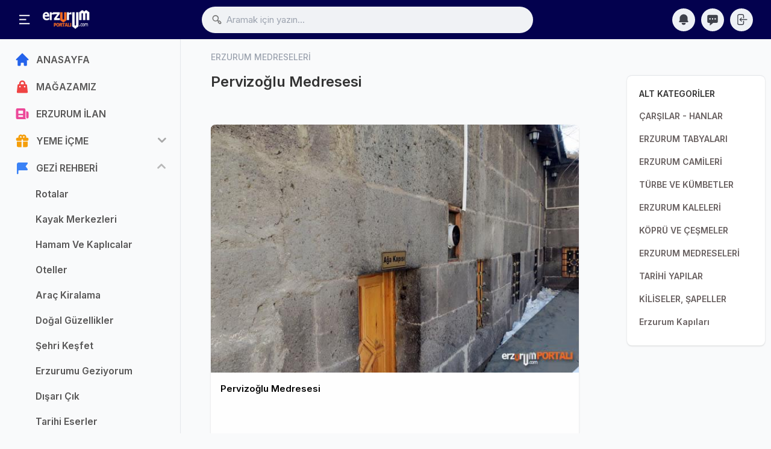

--- FILE ---
content_type: text/html; charset=utf-8
request_url: https://erzurumportali.com/shf/327/Pervizoglu-Medresesi
body_size: 47461
content:

<!DOCTYPE html>
<html lang="tr">
<head>
    <meta charset="utf-8">
    <meta http-equiv="X-UA-Compatible" content="IE=edge">
    <meta name="viewport" content="width=device-width, initial-scale=1, shrink-to-fit=no">
    <meta name="generator" content="Serdizayn">
    <meta name='copyright' content='Serdizayn'>
    <title>Pervizoğlu Medresesi - Erzurum Portalı - Erzurum Haberleri -</title>
    <meta name="author" content="Osman ÇELİK osmancelik.com.tr">
    <meta name="robots" content="index, follow">
    <meta name="description" content="İç kalenin kuzeyindeki eğimli arazi üze­rinde, 1716 yılında Hacı Mehmed tara­fından Pervizoğlu Camisi ile birlikte yaptırılmıştır. Erzurum'da ilgili s" />
    <meta name="publisher" content="VS 2022" />
    <meta name="title" content="Pervizoğlu Medresesi - Erzurum Portalı - Erzurum Haberleri -" />
    <link rel="icon" type="image/png" sizes="32x32" href="/Content/assets/images/fav_icon.png" />
    <!-- Add to home screen for Safari on iOS -->
    <meta name="apple-mobile-web-app-status-bar-style" content="black">
    <meta name="apple-mobile-web-app-title" content="Erzurum Portalı">
    <meta name="msapplication-TileImage" content="https://erzurumportali.com/images/logo_144.png">
    <meta name="msapplication-TileColor" content="#2F3BA2">
    <link rel="apple-touch-icon" href="https://erzurumportali.com/images/logo_144.png">

    <link rel="stylesheet" href="/Content/assets/css/icons.css">
    <link rel="stylesheet" href="/Content/assets/css/uikit.css">
    <link rel="stylesheet" href="/Content/assets/css/style.css">
    <link rel="stylesheet" href="/Content/assets/css/tailwind.min.css">
    

    <link href="/upload/6/35/B9D5907J.jpg" rel="image_src" /><meta property="og:url" content="https://erzurumportali.com/shf/327/Pervizoglu-Medresesi" /><meta property="og:type" content="website" /><meta property="og:title" content="Pervizoğlu Medresesi - Erzurum Portalı - Erzurum Haberleri -" /><meta property="og:description" content="İç kalenin kuzeyindeki eğimli arazi üze­rinde, 1716 yılında Hacı Mehmed tara­fından Pervizoğlu Camisi ile birlikte yaptırılmıştır. Erzurumda ilgili s" /><meta property="og:image" content="https://erzurumportali.com/upload/6/35/B9D5907J.jpg" /><meta property="og:site_name" content="Pervizoğlu Medresesi - Erzurum Portalı - Erzurum Haberleri -" /><meta name="twitter:site" content="@Erzurumportali" /><meta name="twitter:url" content="https://erzurumportali.com/shf/327/Pervizoglu-Medresesi" /><meta name="twitter:title" content="Pervizoğlu Medresesi - Erzurum Portalı - Erzurum Haberleri -" /><meta name="twitter:description" content="İç kalenin kuzeyindeki eğimli arazi üze­rinde, 1716 yılında Hacı Mehmed tara­fından Pervizoğlu Camisi ile birlikte yaptırılmıştır. Erzurumda ilgili s" /><meta name="twitter:image:src" content="https://erzurumportali.com/upload/6/35/B9D5907J.jpg" /><meta name="twitter:card" content="summary_large_image" /><meta name="twitter:creator" content="@erzurumportali" /><link rel="canonical" href="https://erzurumportali.com/shf/327/Pervizoglu-Medresesi"/>
    <link rel="canonical" href="https://erzurumportali.com/shf/327/Pervizoglu-Medresesi">
    <link href="/Content/assets/js/sweetalert2/sweetalert2.min.css" rel="stylesheet" />
    <style>
        .comment h5 {
            font-size: 13px;
            margin-bottom: 0px;
            max-width: 160px;
            font-weight: 600;
            line-height: 23px;
        }

        .comment span {
            font-size: 11px;
            position: absolute;
            top: 7px;
            right: 11px;
        }
    </style>

    <script src="/Content/assets/js/vue.global.js"></script>
    <style>
        [v-cloak] > * {display: none;}
        [v-cloak]::before {content: "Yükleniyor...";}
    </style>
    <script async src="https://pagead2.googlesyndication.com/pagead/js/adsbygoogle.js?client=ca-pub-3944745521636833"
            crossorigin="anonymous"></script>
</head>
<body>
    <div id="wrapper">

        <!-- Header -->
        <header>
            <div class="header_wrap">
                <div class="header_inner mcontainer">
                    <div class="left_side">

                        <span class="slide_menu" uk-toggle="target: #wrapper ; cls: is-collapse is-active">
                            <svg xmlns="http://www.w3.org/2000/svg" viewBox="0 0 24 24" width="24" height="24" style="color:#fff"><path d="M3 4h18v2H3V4zm0 7h12v2H3v-2zm0 7h18v2H3v-2z" fill="currentColor"></path></svg>
                        </span>

                        <div id="logo">
                            <a href="/">
                                <img src="/Content/assets/images/logo.png" alt="">
                                <img src="/Content/assets/images/logo-mobile.png" class="logo_mobile" alt="">
                            </a>
                        </div>
                    </div>

                    <!-- search icon for mobile -->
                    <div class="header-search-icon" uk-toggle="target: #wrapper ; cls: show-searchbox"> </div>
                    <div class="header_search">
                        <i class="uil-search-alt"></i>
                        <form><input value="" type="text" class="form-control" placeholder="Aramak için yazın..." onclick="arama()" onkeyup="arama()" autocomplete="off"></form>
                        <div class="header_search_dropdown"></div>
                    </div>
                    <div class="right_side">

                        <div class="header_widgets">
                            <a href="#" class="is_icon" uk-tooltip="title: Bildirimler">
                                <svg fill="currentColor" viewBox="0 0 20 20" xmlns="http://www.w3.org/2000/svg"><path d="M10 2a6 6 0 00-6 6v3.586l-.707.707A1 1 0 004 14h12a1 1 0 00.707-1.707L16 11.586V8a6 6 0 00-6-6zM10 18a3 3 0 01-3-3h6a3 3 0 01-3 3z"></path></svg>
                                <div id="bildspan" class="hidden"><span id="bildcount"></span></div>
                            </a>
                            <div uk-drop="mode:click" class="header_dropdown uk-drop">
                                <div class="dropdown_scrollbar" data-simplebar="init">
                                    <div class="simplebar-wrapper">
                                        <div class="simplebar-height-auto-observer-wrapper"><div class="simplebar-height-auto-observer"></div></div><div class="simplebar-mask">
                                            <div class="simplebar-offset">
                                                <div class="simplebar-content" id="bildirim"></div>
                                            </div>
                                        </div><div class="simplebar-placeholder" style="width: 323px; height: 980px;"></div>
                                    </div><div class="simplebar-track simplebar-horizontal" style="visibility: hidden;"><div class="simplebar-scrollbar" style="transform: translate3d(0px, 0px, 0px); visibility: hidden;"></div></div><div class="simplebar-track simplebar-vertical" style="visibility: visible;"><div class="simplebar-scrollbar" style="transform: translate3d(0px, 0px, 0px); visibility: visible; height: 273px;"></div></div>
                                </div>
                            </div>
                            <a href="/IlanPanel/Mesajlar" class="is_icon" uk-tooltip="title: Mesajlar">
                                <svg fill="currentColor" viewBox="0 0 20 20" xmlns="http://www.w3.org/2000/svg"><path fill-rule="evenodd" d="M18 5v8a2 2 0 01-2 2h-5l-5 4v-4H4a2 2 0 01-2-2V5a2 2 0 012-2h12a2 2 0 012 2zM7 8H5v2h2V8zm2 0h2v2H9V8zm6 0h-2v2h2V8z" clip-rule="evenodd"></path></svg>
                            </a>

                                <a href="/Kullanici/Giris" class="is_icon" uk-tooltip="title: Kullanıcı Giriş">
                                    <svg xmlns="http://www.w3.org/2000/svg" fill="none" viewBox="0 0 24 24" stroke-width="1.5" stroke="currentColor" class="w-6 h-6">
                                        <path stroke-linecap="round" stroke-linejoin="round" d="M15.75 9V5.25A2.25 2.25 0 0013.5 3h-6a2.25 2.25 0 00-2.25 2.25v13.5A2.25 2.25 0 007.5 21h6a2.25 2.25 0 002.25-2.25V15M12 9l-3 3m0 0l3 3m-3-3h12.75" />
                                    </svg>
                                </a>
                        </div>

                    </div>
                </div>
            </div>
        </header>

        <!-- sidebar -->
        <div class="sidebar">

            <div class="sidebar_inner" data-simplebar>


                <ul class="side_links">
                    <li>
                        <a href="/">
                            <svg xmlns="http://www.w3.org/2000/svg" viewBox="0 0 20 20" fill="currentColor" class="text-blue-600">
                                <path d="M10.707 2.293a1 1 0 00-1.414 0l-7 7a1 1 0 001.414 1.414L4 10.414V17a1 1 0 001 1h2a1 1 0 001-1v-2a1 1 0 011-1h2a1 1 0 011 1v2a1 1 0 001 1h2a1 1 0 001-1v-6.586l.293.293a1 1 0 001.414-1.414l-7-7z" />
                            </svg>
                            <span>ANASAYFA</span>
                        </a>
                    </li>
                    <li>
                        <a target="_blank" href="https://erzurumportalimagaza.com/">
                            <svg xmlns="http://www.w3.org/2000/svg" viewBox="0 0 20 20" fill="currentColor" class="text-red-500">
                                <path fill-rule="evenodd" d="M10 2a4 4 0 00-4 4v1H5a1 1 0 00-.994.89l-1 9A1 1 0 004 18h12a1 1 0 00.994-1.11l-1-9A1 1 0 0015 7h-1V6a4 4 0 00-4-4zm2 5V6a2 2 0 10-4 0v1h4zm-6 3a1 1 0 112 0 1 1 0 01-2 0zm7-1a1 1 0 100 2 1 1 0 000-2z" clip-rule="evenodd" />
                            </svg>
                            <span>MAĞAZAMIZ</span>
                        </a>
                    </li>
                    <li>
                        <a href="/Erzurum-Ilan">
                            <svg xmlns="http://www.w3.org/2000/svg" viewBox="0 0 20 20" fill="currentColor" class="text-pink-500">
                                <path fill-rule="evenodd" d="M2 5a2 2 0 012-2h8a2 2 0 012 2v10a2 2 0 002 2H4a2 2 0 01-2-2V5zm3 1h6v4H5V6zm6 6H5v2h6v-2z" clip-rule="evenodd"></path>
                                <path d="M15 7h1a2 2 0 012 2v5.5a1.5 1.5 0 01-3 0V7z"></path>
                            </svg>
                            <span>ERZURUM İLAN</span>
                        </a>
                    </li>
                        <li class="">
                            <a href="#" class="text-blue-600" title="YEME İÇME">
                                    <svg fill="currentColor" class="text-yellow-500" viewBox="0 0 20 20" xmlns="http://www.w3.org/2000/svg">
                                        <path fill-rule="evenodd" d="M5 5a3 3 0 015-2.236A3 3 0 0114.83 6H16a2 2 0 110 4h-5V9a1 1 0 10-2 0v1H4a2 2 0 110-4h1.17C5.06 5.687 5 5.35 5 5zm4 1V5a1 1 0 10-1 1h1zm3 0a1 1 0 10-1-1v1h1z" clip-rule="evenodd"></path>
                                        <path d="M9 11H3v5a2 2 0 002 2h4v-7zM11 18h4a2 2 0 002-2v-5h-6v7z"></path>
                                    </svg>
                                                                                                                                <span>YEME İ&#199;ME</span>
                            </a>
                            <ul>
                                    <li>
                                        <a href="/ktg/18/Cag-Kebabi" title="CAĞ KEBABI">Cağ Kebabı</a>
                                    </li>
                                    <li>
                                        <a href="/ktg/19/Kadayif-Dolmasi" title="KADAYIF DOLMASI">Kadayıf Dolması</a>
                                    </li>
                                    <li>
                                        <a href="/ktg/20/Restoranlar" title="RESTORANLAR">Restoranlar</a>
                                    </li>
                                    <li>
                                        <a href="/ktg/21/Kafeler" title="KAFELER">Kafeler</a>
                                    </li>
                                    <li>
                                        <a href="/ktg/22/Tadina-Bak" title="TADINA BAK">Tadına Bak</a>
                                    </li>
                                    <li>
                                        <a href="/ktg/23/Tarihi-Mekanlar" title="TARİHİ MEKANLAR">Tarihi Mekanlar</a>
                                    </li>
                                    <li>
                                        <a href="/ktg/24/Populer-Mekanlar" title="POPÜLER MEKANLAR">Pop&#252;ler Mekanlar</a>
                                    </li>
                                    <li>
                                        <a href="/ktg/25/Yoresel-Lezzetler" title="YÖRESEL LEZZETLER">Y&#246;resel Lezzetler</a>
                                    </li>
                                    <li>
                                        <a href="/ktg/82/Sosyal-Tesisler" title="SOSYAL TESİSLER">Sosyal Tesisler</a>
                                    </li>
                                    <li>
                                        <a href="/ktg/137/Erzurum-Mutfak-Kulturu" title="ERZURUM MUTFAK KÜLTÜRÜ">Erzurum Mutfak K&#252;lt&#252;r&#252;</a>
                                    </li>
                                    <li>
                                        <a href="/ktg/176/Erzurum-Yerel-Urun-Haritasi" title="ERZURUM ÜRÜN HARİTASI">Erzurum &#220;r&#252;n Haritası</a>
                                    </li>
                                    <li>
                                        <a href="/ktg/1197/Yeme-Icme-Haberleri" title="YEME İÇME HABERLERİ">Yeme İ&#231;me Haberleri</a>
                                    </li>
                            </ul>
                        </li>
                        <li class="active-submenu">
                            <a href="#" class="text-blue-600" title="GEZİ REHBERİ">
                                                                    <svg xmlns="http://www.w3.org/2000/svg" viewBox="0 0 20 20" fill="currentColor" class="text-blue-500">
                                        <path fill-rule="evenodd" d="M3 6a3 3 0 013-3h10a1 1 0 01.8 1.6L14.25 8l2.55 3.4A1 1 0 0116 13H6a1 1 0 00-1 1v3a1 1 0 11-2 0V6z" clip-rule="evenodd"></path>
                                    </svg>
                                                                                                <span>GEZİ REHBERİ</span>
                            </a>
                            <ul>
                                    <li>
                                        <a href="/ktg/7/Rotalar" title="ROTALAR">Rotalar</a>
                                    </li>
                                    <li>
                                        <a href="/ktg/29/Kayak-Merkezleri" title="KAYAK MERKEZLERİ">Kayak Merkezleri</a>
                                    </li>
                                    <li>
                                        <a href="/ktg/30/Hamam-Ve-Kaplicalar" title="HAMAM VE KAPLICALAR">Hamam Ve Kaplıcalar</a>
                                    </li>
                                    <li>
                                        <a href="/ktg/33/Oteller" title="OTELLER">Oteller</a>
                                    </li>
                                    <li>
                                        <a href="/ktg/34/Arac-Kiralama" title="ARAÇ KİRALAMA">Ara&#231; Kiralama</a>
                                    </li>
                                    <li>
                                        <a href="/ktg/38/Dogal-Guzellikler" title="DOĞAL GÜZELLİKLER">Doğal G&#252;zellikler</a>
                                    </li>
                                    <li>
                                        <a href="/ktg/39/Sehri-Kesfet" title="ŞEHRİ KEŞFET">Şehri Keşfet</a>
                                    </li>
                                    <li>
                                        <a href="/ktg/131/Erzurumu-Geziyorum" title="ERZURUMU GEZİYORUM">Erzurumu Geziyorum</a>
                                    </li>
                                    <li>
                                        <a href="/ktg/138/Disari-Cik" title="DIŞARI ÇIK">Dışarı &#199;ık</a>
                                    </li>
                                    <li>
                                        <a href="/ktg/139/Tarihi-Eserler" title="TARİHİ ESERLER">Tarihi Eserler</a>
                                    </li>
                                    <li>
                                        <a href="/ktg/159/Mesire-Alanlari" title="MESİRE ALANLARI">Mesire Alanları</a>
                                    </li>
                            </ul>
                        </li>
                        <li class="">
                            <a href="#" class="text-blue-600" title="ALIŞVERİŞ">
                                                                                                    <svg xmlns="http://www.w3.org/2000/svg" viewBox="0 0 20 20" fill="currentColor" class="text-pink-500">
                                        <path fill-rule="evenodd" d="M6 6V5a3 3 0 013-3h2a3 3 0 013 3v1h2a2 2 0 012 2v3.57A22.952 22.952 0 0110 13a22.95 22.95 0 01-8-1.43V8a2 2 0 012-2h2zm2-1a1 1 0 011-1h2a1 1 0 011 1v1H8V5zm1 5a1 1 0 011-1h.01a1 1 0 110 2H10a1 1 0 01-1-1z" clip-rule="evenodd" />
                                        <path d="M2 13.692V16a2 2 0 002 2h12a2 2 0 002-2v-2.308A24.974 24.974 0 0110 15c-2.796 0-5.487-.46-8-1.308z" />
                                    </svg>
                                                                <span>ALIŞVERİŞ</span>
                            </a>
                            <ul>
                                    <li>
                                        <a href="/ktg/46/Alisveris-Rehberi" title="ALIŞVERİŞ REHBERİ">Alışveriş Rehberi</a>
                                    </li>
                                    <li>
                                        <a href="/ktg/47/Alisveris-Merkezleri" title="ALIŞVERİŞ MERKEZLERİ">Alışveriş Merkezleri</a>
                                    </li>
                                    <li>
                                        <a href="/ktg/84/Giyim-Aksesuar-Magazalari" title="GİYİM - AKSESUAR MAĞAZALARI">Giyim - Aksesuar Mağazaları</a>
                                    </li>
                                    <li>
                                        <a href="/ktg/85/Erzurum-Ceyiz-Magazalari" title="ERZURUM ÇEYİZ MAĞAZALARI">Erzurum &#199;eyiz Mağazaları</a>
                                    </li>
                                    <li>
                                        <a href="/ktg/86/Saglik-Guzellik" title="SAĞLIK - GÜZELLİK">Sağlık - G&#252;zellik</a>
                                    </li>
                                    <li>
                                        <a href="/ktg/107/Sektorel-Haberler" title="SEKTÖREL HABERLER">Sekt&#246;rel Haberler</a>
                                    </li>
                                    <li>
                                        <a href="/ktg/132/Buyuk-Magaza-Ve-Market" title="BÜYÜK MAĞAZA VE MARKET">B&#252;y&#252;k Mağaza Ve Market</a>
                                    </li>
                                    <li>
                                        <a href="/ktg/1195/Erzurum-Kampanya" title="SONA EREN KAMPANYALAR">Sona Eren Kampanyalar</a>
                                    </li>
                                    <li>
                                        <a href="/ktg/1196/Kapanan-Isletmeler" title="KAPANAN İŞLETMELER">Kapanan İşletmeler</a>
                                    </li>
                                    <li>
                                        <a href="/ktg/1198/Teknoloji-Magazalari" title="TEKNOLOJİ MAĞAZALARI">Teknoloji Mağazaları</a>
                                    </li>
                            </ul>
                        </li>
                        <li class="">
                            <a href="#" class="text-blue-600" title="ERZURUM">
                                                                                                                                    <svg xmlns="http://www.w3.org/2000/svg" viewBox="0 0 20 20" fill="currentColor" class="text-red-500">
                                        <path d="M13 6a3 3 0 11-6 0 3 3 0 016 0zM18 8a2 2 0 11-4 0 2 2 0 014 0zM14 15a4 4 0 00-8 0v3h8v-3zM6 8a2 2 0 11-4 0 2 2 0 014 0zM16 18v-3a5.972 5.972 0 00-.75-2.906A3.005 3.005 0 0119 15v3h-3zM4.75 12.094A5.973 5.973 0 004 15v3H1v-3a3 3 0 013.75-2.906z" />
                                    </svg>
                                <span>ERZURUM</span>
                            </a>
                            <ul>
                                    <li>
                                        <a href="/ktg/4/Etkinlikler" title="ETKİNLİKLER">Etkinlikler</a>
                                    </li>
                                    <li>
                                        <a href="/ktg/55/Erzurum-Haberleri" title="ERZURUM HABERLERİ">Erzurum Haberleri</a>
                                    </li>
                                    <li>
                                        <a href="/ktg/60/Erzurum-Resimleri" title="ERZURUM RESİMLERİ">Erzurum Resimleri</a>
                                    </li>
                                    <li>
                                        <a href="/ktg/92/Erzurumlu-Unluler" title="ERZURUMLU ÜNLÜLER">Erzurumlu &#220;nl&#252;ler</a>
                                    </li>
                                    <li>
                                        <a href="/ktg/104/SehrI-Erzurum" title="ŞEHR-İ ERZURUM">Şehr-İ Erzurum</a>
                                    </li>
                                    <li>
                                        <a href="/ktg/105/Erzurumda-Egitim" title="ERZURUMDA EĞİTİM">Erzurumda Eğitim</a>
                                    </li>
                                    <li>
                                        <a href="/ktg/110/Erzurumun-Yuzleri" title="ERZURUMUN YÜZLERİ">Erzurumun Y&#252;zleri</a>
                                    </li>
                                    <li>
                                        <a href="/ktg/111/Biliyor-Muydunuz" title="BİLİYOR MUYDUNUZ?">Biliyor Muydunuz?</a>
                                    </li>
                                    <li>
                                        <a href="/ktg/140/Erzurum-Kulturu" title="ERZURUM KÜLTÜRÜ">Erzurum K&#252;lt&#252;r&#252;</a>
                                    </li>
                                    <li>
                                        <a href="/ktg/141/Erzurum-Rehberi" title="ERZURUM REHBERİ">Erzurum Rehberi</a>
                                    </li>
                                    <li>
                                        <a href="/ktg/142/Resimli-Haberler" title="RESİMLİ HABERLER">Resimli Haberler</a>
                                    </li>
                                    <li>
                                        <a href="/ktg/145/Erzurum-Ilceleri" title="ERZURUM İLÇELERİ">Erzurum İl&#231;eleri</a>
                                    </li>
                                    <li>
                                        <a href="/ktg/150/Videolar" title="VİDEOLAR">Videolar</a>
                                    </li>
                                    <li>
                                        <a href="/ktg/152/Soylesi-Roportaj" title="SÖYLEŞİ - RÖPORTAJ">S&#246;yleşi - R&#246;portaj</a>
                                    </li>
                                    <li>
                                        <a href="/ktg/153/Oncesi-Sonrasi" title="ÖNCESİ - SONRASI">&#214;ncesi - Sonrası</a>
                                    </li>
                                    <li>
                                        <a href="/ktg/154/Erzurumda-Ramazan" title="ERZURUMDA RAMAZAN">Erzurumda Ramazan</a>
                                    </li>
                                    <li>
                                        <a href="/ktg/155/Ulasim" title="ULAŞIM">Ulaşım</a>
                                    </li>
                                    <li>
                                        <a href="/ktg/157/Erzurum-Istatistikleri" title="ERZURUM İSTATİSTİKLERİ">Erzurum İstatistikleri</a>
                                    </li>
                                    <li>
                                        <a href="/ktg/179/Erzurumun-Ustalari" title="ERZURUMUN USTALARI">Erzurumun Ustaları</a>
                                    </li>
                                    <li>
                                        <a href="/ktg/185/Erzurumdaki-Yurt-Ve-Apartlar" title="ÖĞRENCİ YURT VE APARTLAR">&#214;ğrenci Yurt Ve Apartlar</a>
                                    </li>
                                    <li>
                                        <a href="/ktg/190/Erzurum-Yazarlari" title="YAZARLAR">Yazarlar</a>
                                    </li>
                                    <li>
                                        <a href="/ktg/194/Erzurumlular" title="ERZURUMLULAR">Erzurumlular</a>
                                    </li>
                            </ul>
                        </li>
                </ul>

                <div class="footer-links">
                    <a title="Erzurum Portalı Mağaza - Alışveriş" href="https://erzurumportalimagaza.com/">Mağaza</a>
                    <a title="Erzurum Portalı Hakkında" href="/Erzurum-Portali-Hakkimizda">Hakkımızda</a>
                    <a title="Gizlilik ve Yasal Uyarı" href="/Erzurum-Portali-Gizlilik">Gizlilik ve Yasal Uyarı</a>
                    <a title="Erzurum Portalına Reklam Ver" href="/Erzurum-Portali-Reklam-Ver">Reklam Ver</a>
                    <a title="Erzurum Portalına yazın. Bizimle iletişim kurun" href="/Erzurum-Portali-Iletisim">İletişim</a>

                </div>

            </div>

            <!-- sidebar overly for mobile -->
            <div class="side_overly" uk-toggle="target: #wrapper ; cls: is-collapse is-active"></div>

        </div>


        



<div class="main_content">
    <div class="mcontainer" id="app" v-cloak>
        <input type="hidden" id="id" value="327" />
        <input type="hidden" id="id1" value="139" />
        <input type="hidden" id="begenSay" value="5" />
        <input type="hidden" id="yorumSay" value="0" />
        <input type="hidden" id="userId" value="0" />
        <input type="hidden" id="oturum" value="WG3NA38T" />
        <!--  Feeds  -->
        <div class="lg:flex lg:space-x-10">
            <div class="lg:w-3/4 lg:px-10 space-y-7">
                <div class="pb-3">
                    <h5 class="text-sm font-medium text-gray-400"> ERZURUM MEDRESELERİ  </h5>
                    <h2 class="text-2xl font-semibold"> Pervizoğlu Medresesi </h2>
                </div>
                <div class="card lg:mx-0 uk-animation-slide-bottom-small">

                    <div>
                        <img loading="lazy" src="/upload/6/35/B9D5907J.jpg" alt="Pervizoğlu Medresesi" class="w-full object-cover" style="aspect-ratio: 4/3;">

                    </div>
                    <div class="flex justify-between items-center lg:p-4 p-2.5">
                        <div class="flex flex-1 items-center space-x-4">
                            <div class="flex-1 font-semibold capitalize">
                                <span class="text-black dark:text-gray-100"> Pervizoğlu Medresesi </span>
                            </div>
                        </div>
                    </div>
                    <div class="p-3 space-y-3">
                            <script async src="https://pagead2.googlesyndication.com/pagead/js/adsbygoogle.js"></script>
    <ins class="adsbygoogle"
         style="display:block; text-align:center;"
         data-ad-layout="in-article"
         data-ad-format="fluid"
         data-ad-client="ca-pub-3944745521636833"
         data-ad-slot="3407010434"></ins>
    <script>
        (adsbygoogle = window.adsbygoogle || []).push({});
    </script>

                    </div>

                    <div id="icerik" class="p-5 pt-1 text-justify border-b dark:border-gray-700">

                        <h1>İç kalenin kuzeyindeki eğimli arazi üze­rinde, 1716 yılında Hacı Mehmed tara­fından Pervizoğlu Camisi ile birlikte yaptırılmıştır.</h1> <h3><br /> Ayazpaşa Mahallesi'ndedir. Pervizoğlu camiine bitişiktir. </h3> <p><img alt="erzurum portalı pervizoğlu medresesi" src="/upload/dosya/76M8YTY3.jpg" / loading="lazy" class="img-fluid"></p> <p>1995 yılında onarılarak sağlamlaştırılan medresenin ön cephe duvarları kesme taştan, arka duvarlar moloz taştan inşa edilmiştir. L şeklinde düzenlenmiş hücrelerin üzeri, beşik tonoz örtülüdür.</p> <p><img alt="erzurum portalı pervizoğlu medresesi" src="/upload/dosya/2O1F08A8.jpg" / loading="lazy" class="img-fluid"></p>

                    </div>

                    <div class="p-3 space-y-3">

                        <div class="flex space-x-4 lg:font-bold">
                            <button class="flex items-center" uk-tooltip="title: Beğen" v-on:click="begen">
                                <div class="rounded-full  text-black lg:bg-gray-100 dark:bg-gray-600">
                                    <svg xmlns="http://www.w3.org/2000/svg" viewBox="0 0 20 20" fill="currentColor" width="22" height="22" class="dark:text-gray-100">
                                        <path d="M2 10.5a1.5 1.5 0 113 0v6a1.5 1.5 0 01-3 0v-6zM6 10.333v5.43a2 2 0 001.106 1.79l.05.025A4 4 0 008.943 18h5.416a2 2 0 001.962-1.608l1.2-6A2 2 0 0015.56 8H12V4a2 2 0 00-2-2 1 1 0 00-1 1v.667a4 4 0 01-.8 2.4L6.8 7.933a4 4 0 00-.8 2.4z" />
                                    </svg>
                                </div>
                                <div> Beğen</div>
                            </button>
                            <a href="#yorumla" class="flex items-center" uk-tooltip="title: Yorum Yaz">
                                <div class="rounded-full  text-black lg:bg-gray-100 dark:bg-gray-600">
                                    <svg xmlns="http://www.w3.org/2000/svg" viewBox="0 0 20 20" fill="currentColor" width="22" height="22" class="dark:text-gray-100">
                                        <path fill-rule="evenodd" d="M18 5v8a2 2 0 01-2 2h-5l-5 4v-4H4a2 2 0 01-2-2V5a2 2 0 012-2h12a2 2 0 012 2zM7 8H5v2h2V8zm2 0h2v2H9V8zm6 0h-2v2h2V8z" clip-rule="evenodd" />
                                    </svg>
                                </div>
                                <div> Yorumla</div>
                            </a>
                            <div class="flex items-center space-x-2 flex-1 justify-end">
                                <div class="flex items-center space-x-4">
                                    <div class="flex items-center">
                                        <a href="#" onclick="ShareOnFacebook('https://erzurumportali.com/shf/327/Pervizoglu-Medresesi');return false;" title="Facebook"><img class="w-7 h-7 rounded-full border-2 border-white" alt="Facebook" src="/Content/assets/images/icons/facebook.png" /></a>
                                        <a href="#" onclick="ShareOnTwitter('https://erzurumportali.com/shf/327/Pervizoglu-Medresesi', 'tr', '', 'Pervizoğlu Medresesi')" title="Twitter"><img class="w-7 h-7 rounded-full border-2 border-white" alt="Twitter" src="/Content/assets/images/icons/twitter.png" /></a>
                                        <a href="https://t.me/share/url?url=https://erzurumportali.com/shf/327/Pervizoglu-Medresesi&amp;text=Pervizoğlu Medresesi" title="Telegram"><img class="w-7 h-7 rounded-full border-2 border-white" alt="Telegram" src="/Content/assets/images/icons/telegram.png" /></a>
                                        <a href="https://api.whatsapp.com/send?text=Pervizoğlu Medresesi https://erzurumportali.com/shf/327/Pervizoglu-Medresesi" title="Whatsapp"><img class="w-7 h-7 rounded-full border-2 border-white" alt="Whatsapp" src="/Content/assets/images/icons/whatsapp.png" /></a>
                                        <a href="https://www.linkedin.com/shareArticle?url=https://erzurumportali.com/shf/327/Pervizoglu-Medresesi" title="Linkedin"><img class="w-7 h-7 rounded-full border-2 border-white" alt="Linkedin" src="/Content/assets/images/icons/linkedin.png" /></a>
                                        <a href="https://pinterest.com/pin/create/button/?url=https://erzurumportali.com/shf/327/Pervizoglu-Medresesi&amp;media=https://erzurumportali.com@Model.IlanDetay.Foto &amp;description=Pervizoğlu Medresesi" title="Pinterest"><img class="w-7 h-7 rounded-full border-2 border-white" alt="Pinterest" src="/Content/assets/images/icons/pinterest.png" /></a>
                                    </div>
                                </div>
                            </div>
                        </div>
                        <div class="flex justify-between items-center space-x-3 pt-2">
                            <div class="dark:text-gray-100">
                                <strong><i class="icon-material-outline-thumb-up" uk-tooltip="Beğeni"></i> {{begeni}}  </strong>
                                <strong><i class="icon-material-outline-speaker-notes ml-2" uk-tooltip="Yorum"></i> {{yorumsayi}} </strong>
                            </div>
                            <div class="dark:text-gray-100 text-xs text-right">
                                <strong><i class="icon-feather-calendar"></i> 2 Kasım 2024 20:00</strong>
                            </div>
                        </div>

                        <div class="border-t py-4 space-y-4 dark:border-gray-600">

                            <div class="flex" v-for="(item,i) in yorumlar" key="i">
                                <div class="w-10 h-10 rounded-full relative flex-shrink-0" v-if="item.Avatar==null">
                                    <img src="/Content/assets/images/user.png" alt="Kullanıcı" class="absolute h-full rounded-full w-full">
                                </div>
                                <div class="w-10 h-10 rounded-full relative flex-shrink-0" v-else>
                                    <img :src="item.Avatar" :alt="item.IsimSoyisim" class="absolute h-full rounded-full w-full">
                                </div>
                                <div :id="'yrm'+item.Id" class="w-full">
                                    <div class="comment text-gray-700 py-2 px-3 rounded-md bg-gray-100 relative lg:ml-5 ml-2 lg:mr-6  dark:bg-gray-800 dark:text-gray-100">
                                        <h5>{{item.IsimSoyisim==' '?"Kayıtsız Kullanıcı":item.IsimSoyisim}}</h5>
                                        <span>{{tariheCevir(item.KayitTarihi)}}</span>
                                        <p class="leading-6">
                                            {{item.YorumMetni}}
                                        </p>
                                        <div class="absolute w-3 h-3 top-3 -left-1 bg-gray-100 transform rotate-45 dark:bg-gray-800"></div>
                                    </div>
                                    <div class="text-sm flex items-center space-x-3 mt-2 ml-5">
                                        <span> {{item.BegenSay}} </span>
                                        <button class="text-gray-600" v-on:click="yorumbegeni(item)"> <i class="icon-material-outline-thumb-up"></i> </button>
                                        <div v-if="userid==item.KullaniciId" class="text-sm space-x-3">
                                            <button v-on:click="yorumed(item)">Düzenle</button>
                                            <button v-on:click="yorumsil(item)">Sil</button>
                                        </div>
                                    </div>
                                </div>
                                <div :id="'yed'+item.Id" class="w-full hidden">
                                    <div class="comment text-gray-700 py-2 px-3 rounded-md bg-gray-100 relative lg:ml-5 ml-2 lg:mr-6  dark:bg-gray-800 dark:text-gray-100">
                                        <h5>{{item.IsimSoyisim==' '?"Kayıtsız Kullanıcı":item.IsimSoyisim}}</h5>
                                        <span>{{tariheCevir(item.KayitTarihi)}}</span>
                                        <div class="bg-gray-100 rounded-full relative dark:bg-gray-800 border-t">
                                            <input :id="'yorumedit'+item.Id" :value="item.YorumMetni" class="bg-gray-200 max-h-10 shadow-none px-5">
                                            <div class="m-0.5 absolute bottom-0 flex items-center right-3 text-xl">
                                                <button v-on:click="yorumedit(item)"> <i class="icon-feather-send hover:bg-gray-200 p-1.5 rounded-full"></i></button>
                                                <button v-on:click="yorumvz(item)"> <i class="icon-feather-x hover:bg-gray-200 p-1.5 rounded-full"></i></button>
                                            </div>
                                        </div>
                                        <div class="absolute w-3 h-3 top-3 -left-1 bg-gray-100 transform rotate-45 dark:bg-gray-800"></div>
                                    </div>
                                </div>
                            </div>
                        </div>

                            <h5 class="text-lg font-semibold mb-2">Oturum Açınız</h5>
                            <p id="yorumla" class="text-base mb-10">Yorum yazmak için oturum açmalısınız.</p>
                            <a href="/Kullanici/Giris?ReturnUrl=/shf/327/Pervizoglu-Medresesi" class="button bg-green mr-1">Oturum Aç</a>
                            <a href="/Kullanici/YeniKullanici?ReturnUrl=/shf/327/Pervizoglu-Medresesi" class="button bg-blue">Üye Ol</a>


                    </div>

                </div>

                <div class="my-6 flex items-center justify-between">
    <div>
        <h2 class="text-xl font-semibold">
            Mağazada Çok Satılanlar
        </h2>
    </div>
    <a target="_blank" href="https://erzurumportalimagaza.com/" class="text-blue-500"> Mağaza </a>
</div>

<div class="relative" uk-slider="finite: true">
    <div class="uk-slider-container px-1 py-3">
        <ul class="uk-slider-items uk-child-width-1-3@m uk-child-width-1-3@s uk-child-width-1-2 uk-grid-small uk-grid">
            <li v-for="s in magaza">
                <a target="_blank" :href="'https://erzurumportalimagaza.com/'+s.UrunUrl+'-u'">
                    <div class="card">
                        <div class="card-media h-40">
                            <div class="card-media-overly"></div>
                            <img :src="'https://erzurumportalimagaza.com/'+s.FotoBuyuk" :alt="s.UrunAdi">
                        </div>
                        <div class="card-body">
                            <div class="-top-3 absolute bg-blue-100 font-medium px-2 py-1 right-2 rounded-full text text-blue-500 text-sm">
                                {{s.Fiyati}} TL
                            </div>
                            <div class="ext-lg font-medium mt-1 t truncate"> {{s.UrunAdi}} </div>
                        </div>
                    </div>
                </a>
            </li>
        </ul>

        <a class="absolute bg-white bottom-1/2 flex items-center justify-center p-2 -left-4 rounded-full shadow-md text-xl w-9 z-10 dark:bg-gray-800 dark:text-white"
           href="#" uk-slider-item="previous"> <i class="icon-feather-chevron-left"></i></a>
        <a class="absolute bg-white bottom-1/2 flex items-center justify-center p-2 -right-4 rounded-full shadow-md text-xl w-9 z-10 dark:bg-gray-800 dark:text-white"
           href="#" uk-slider-item="next"> <i class="icon-feather-chevron-right"></i></a>

    </div>
</div>



                <div class="space-y-7" v-html="load_data" id="load_data"> </div>

                <div class="flex justify-center mt-6" v-if="loading">
                    <a href="#" class="bg-white dark:bg-gray-900 font-semibold my-3 px-6 py-2 rounded-full shadow-md dark:bg-gray-800 dark:text-white">
                        Daha fazla ..
                    </a>
                </div>

            </div>
            <div class="lg:w-1/4 w-full  hidden_mobile">

                        <div class="widget card mt-10 p-5 border-t">
                            <div class="flex items-center justify-between mb-2">
                                <div>
                                    <h4 class="text-sm  font-semibold capitalize"> ALT KATEGORİLER</h4>
                                </div>
                            </div>
                            <div>
                                    <div class="flex items-center space-x-4 rounded-md -mx-2 p-2 hover:bg-gray-50">
                                        <div class="flex-1">
                                            <a href="/ktg/31/Carsilar-Hanlar" class="text-sm  font-semibold capitalize"> &#199;ARŞILAR - HANLAR </a>
                                        </div>
                                    </div>
                                    <div class="flex items-center space-x-4 rounded-md -mx-2 p-2 hover:bg-gray-50">
                                        <div class="flex-1">
                                            <a href="/ktg/32/Erzurum-Tabyalari" class="text-sm  font-semibold capitalize"> ERZURUM TABYALARI </a>
                                        </div>
                                    </div>
                                    <div class="flex items-center space-x-4 rounded-md -mx-2 p-2 hover:bg-gray-50">
                                        <div class="flex-1">
                                            <a href="/ktg/35/Erzurum-Camileri" class="text-sm  font-semibold capitalize"> ERZURUM CAMİLERİ </a>
                                        </div>
                                    </div>
                                    <div class="flex items-center space-x-4 rounded-md -mx-2 p-2 hover:bg-gray-50">
                                        <div class="flex-1">
                                            <a href="/ktg/36/Turbe-Ve-Kumbetler" class="text-sm  font-semibold capitalize"> T&#220;RBE VE K&#220;MBETLER </a>
                                        </div>
                                    </div>
                                    <div class="flex items-center space-x-4 rounded-md -mx-2 p-2 hover:bg-gray-50">
                                        <div class="flex-1">
                                            <a href="/ktg/37/Erzurum-Kaleleri" class="text-sm  font-semibold capitalize"> ERZURUM KALELERİ </a>
                                        </div>
                                    </div>
                                    <div class="flex items-center space-x-4 rounded-md -mx-2 p-2 hover:bg-gray-50">
                                        <div class="flex-1">
                                            <a href="/ktg/88/Kopru-Ve-Cesmeler" class="text-sm  font-semibold capitalize"> K&#214;PR&#220; VE &#199;EŞMELER </a>
                                        </div>
                                    </div>
                                    <div class="flex items-center space-x-4 rounded-md -mx-2 p-2 hover:bg-gray-50">
                                        <div class="flex-1">
                                            <a href="/ktg/148/Erzurum-Medreseleri" class="text-sm  font-semibold capitalize"> ERZURUM MEDRESELERİ </a>
                                        </div>
                                    </div>
                                    <div class="flex items-center space-x-4 rounded-md -mx-2 p-2 hover:bg-gray-50">
                                        <div class="flex-1">
                                            <a href="/ktg/158/Tarihi-Yapilar" class="text-sm  font-semibold capitalize"> TARİHİ YAPILAR </a>
                                        </div>
                                    </div>
                                    <div class="flex items-center space-x-4 rounded-md -mx-2 p-2 hover:bg-gray-50">
                                        <div class="flex-1">
                                            <a href="/ktg/163/Kiliseler-Sapeller" class="text-sm  font-semibold capitalize"> KİLİSELER, ŞAPELLER </a>
                                        </div>
                                    </div>
                                    <div class="flex items-center space-x-4 rounded-md -mx-2 p-2 hover:bg-gray-50">
                                        <div class="flex-1">
                                            <a href="/ktg/1201/Erzurum-Tarihi-Kapilari" class="text-sm  font-semibold capitalize"> Erzurum Kapıları </a>
                                        </div>
                                    </div>
                            </div>
                        </div>


            </div>
        </div>

    </div>
</div>



    </div>


    <script src="/Content/assets/js/jquery-3.6.0.min.js"></script>
    <script src="/Content/assets/js/tippy.all.min.js"></script>
    <script src="/Content/assets/js/uikit.js"></script>
    <script src="/Content/assets/js/simplebar.js"></script>
    <script src="/Content/assets/js/custom.js"></script>
    <script src="/Content/assets/js/bootstrap-select.min.js"></script>
    <script type="module" src="https://unpkg.com/ionicons@5.2.3/dist/ionicons/ionicons.esm.js"></script>
    <script nomodule="" src="https://unpkg.com/ionicons@5.2.3/dist/ionicons/ionicons.js"></script>
    <script src="/Content/assets/js/axios.min.js"></script>
    

    <script src="/Content/assets/js/sweetalert2/sweetalert2.min.js"></script>
    <script src="/Content/assets/js/TarihSaat.js"></script>
    <script src="/Content/assets/js/page/defsayfa.js"></script>

    <script src="/Content/assets/js/page/layout.js"></script>
    <!-- Google tag (gtag.js) -->
    <script async src="https://www.googletagmanager.com/gtag/js?id=G-6YD523764X"></script>
    <script>
        window.dataLayer = window.dataLayer || [];
        function gtag() { dataLayer.push(arguments); }
        gtag('js', new Date());

        gtag('config', 'G-6YD523764X');
    </script>
</body>
</html>

--- FILE ---
content_type: text/html; charset=utf-8
request_url: https://www.google.com/recaptcha/api2/aframe
body_size: 266
content:
<!DOCTYPE HTML><html><head><meta http-equiv="content-type" content="text/html; charset=UTF-8"></head><body><script nonce="LUX4508oc5kgEe6jV5_oiA">/** Anti-fraud and anti-abuse applications only. See google.com/recaptcha */ try{var clients={'sodar':'https://pagead2.googlesyndication.com/pagead/sodar?'};window.addEventListener("message",function(a){try{if(a.source===window.parent){var b=JSON.parse(a.data);var c=clients[b['id']];if(c){var d=document.createElement('img');d.src=c+b['params']+'&rc='+(localStorage.getItem("rc::a")?sessionStorage.getItem("rc::b"):"");window.document.body.appendChild(d);sessionStorage.setItem("rc::e",parseInt(sessionStorage.getItem("rc::e")||0)+1);localStorage.setItem("rc::h",'1768649316506');}}}catch(b){}});window.parent.postMessage("_grecaptcha_ready", "*");}catch(b){}</script></body></html>